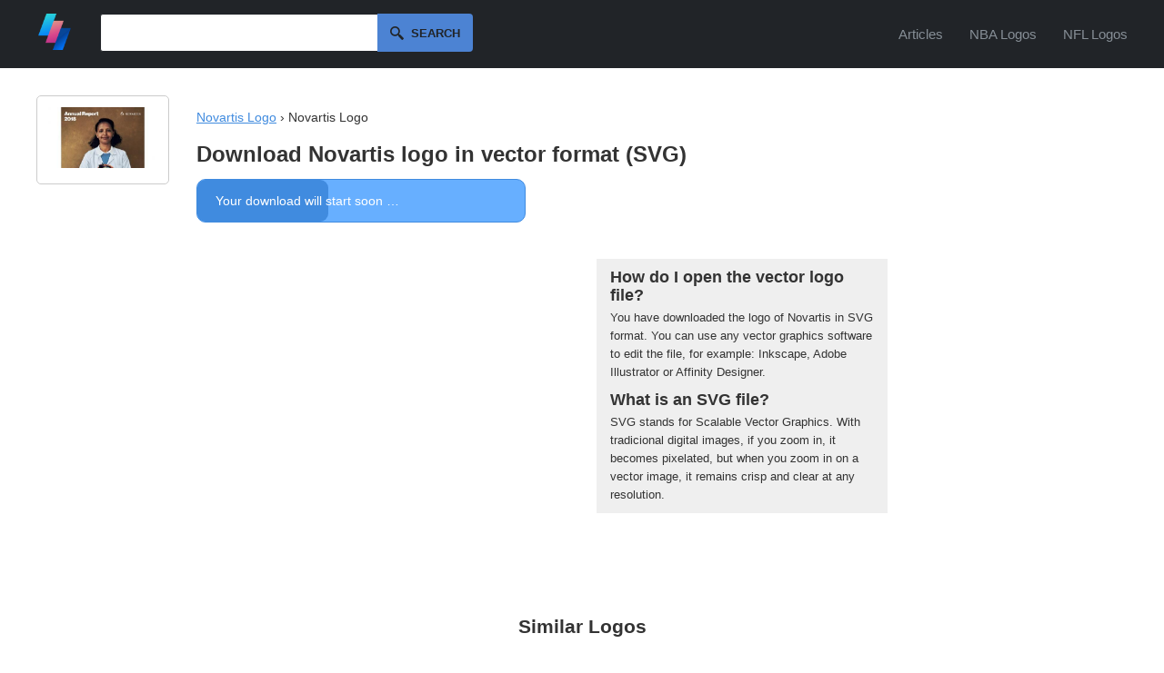

--- FILE ---
content_type: text/html; charset=UTF-8
request_url: https://logodix.com/vector-downloaded/28430
body_size: 4168
content:
<!DOCTYPE html>
<html lang="en">
<head>
  <meta charset="utf-8">
  <meta name="viewport" content="width=device-width, initial-scale=1.0">
    
  <title>Novartis Logo in vector format (SVG)</title>
  <meta name="description" content="">
	
  <link rel="icon" type="image/png" href="/favicon.png">
  <meta name="csrf-token" content="47a2852f1f6a95a025452838e1202f1d61d9a023b2abd3d15c3dbcfe0a8e8b8e">
  <link async rel="stylesheet" type="text/css" href="/screen.css?v=9"/>
    <link rel="preconnect" href="https://a.pub.network/" crossorigin />
<link rel="preconnect" href="https://b.pub.network/" crossorigin />
<link rel="preconnect" href="https://c.pub.network/" crossorigin />
<link rel="preconnect" href="https://d.pub.network/" crossorigin />
<link rel="preconnect" href="https://c.amazon-adsystem.com" crossorigin />
<link rel="preconnect" href="https://s.amazon-adsystem.com" crossorigin />
<link rel="preconnect" href="https://btloader.com/" crossorigin />
<link rel="preconnect" href="https://api.btloader.com/" crossorigin />
<link rel="preconnect" href="https://confiant-integrations.global.ssl.fastly.net" crossorigin />
<link rel="stylesheet" href="https://a.pub.network/logodix-com/cls.css">

<script data-cfasync="false" type="text/javascript">
  var freestar = freestar || {};
  freestar.queue = freestar.queue || [];
  freestar.config = freestar.config || {};
  freestar.config.enabled_slots = [];
  freestar.initCallback = function () { (freestar.config.enabled_slots.length === 0) ? freestar.initCallbackCalled = false : freestar.newAdSlots(freestar.config.enabled_slots) }
</script>
<script src="https://a.pub.network/logodix-com/pubfig.min.js" data-cfasync="false" async></script>
<script src="//m.servedby-buysellads.com/monetization.js" type="291fd95ec30e1367a78dee11-text/javascript"></script>
  
  <script src="//code.jquery.com/jquery-1.11.2.min.js" type="291fd95ec30e1367a78dee11-text/javascript"></script>
  <script src="/jquery.easy-autocomplete.min.js" type="291fd95ec30e1367a78dee11-text/javascript"></script>
  <link rel="stylesheet" href="/easy-autocomplete.min.css">
  <script type="291fd95ec30e1367a78dee11-text/javascript">
  $(document).ready(function(){
    $('#burger-menu').click(function(){
      $(this).toggleClass('active');
      $('#header-nav').toggleClass('open');
    });
  });
  </script>
</head>
<body>
<div id="web">
	<div id="headerc"><div id="header">
		<a href="/"><img src="/logo.png" alt="LogoDix logo" /></a>
        <script type="291fd95ec30e1367a78dee11-text/javascript">
    var options = {
      url: function(phrase) {
        return "/suggest?q=" + phrase ;
      },
      getValue: "name",
      template: {
        type: "custom",
        method: function(value, item) {
          return "<img src='/logo/"+ item.thumb +"' /> " + value;
        }
      },
      list: {
        onClickEvent: function() {
          var result = $("#q").getSelectedItemData();
          window.location.href = "/" + result.slug;
        }
      }
    };

    $("#q").easyAutocomplete(options);


    $('#search').submit(function() {
      if($("#q").val() == '') {
        return false;
      }
    });
  </script>
    <form id="search" method="get" action="/search">
      <input type="text" id="q" name="q" autocomplete="off" />
      <button id="submitsearch" title="Search" type="submit">Search</button>
    </form>      <button id="burger-menu" aria-label="Menu">
        <span></span>
        <span></span>
        <span></span>
      </button>
      <nav id="header-nav">
        <a href="/articles">Articles</a>
        <a href="/lists/nba-logos">NBA Logos</a>
        <a href="/lists/nfl-logos">NFL Logos</a>
      </nav>
		<br class="clear" />
	</div></div>
	<div id="contentc"><div id="content">
    <div id="post-header">
      <div id="post-thumb">
        <img src="/logo/28430.jpg" alt="Novartis Logo - Novartis Logo" title="367x206 - JPG - Novartis Logo" />
      </div>
      <div id="post-title">
        <p id="post-crumbs"><a href="/novartis">Novartis Logo</a> › Novartis Logo</p>
	<h1>Download Novartis logo in vector format (SVG)</h1>
	<div id="progressbar" style="position: relative;">
	  <span id="bar" style="background-color: #408bdf; display: block; width: 5px; display: block; width: 0%; height: 100%; position: absolute; left: 0; top: 0; border-radius: 9px;"></span>
	  <p id="pstatus" style="position: relative;">Your download will start soon &hellip;</p>
	</div>
      </div>
    </div>

<div id="post-body">
  <div id="post-ad">
  <!-- Tag ID: logodix_download_336x280 -->
<div align="center" data-freestar-ad="__336x280 __336x280" id="logodix_download_336x280">
  <script data-cfasync="false" type="text/javascript">
    freestar.config.enabled_slots.push({ placementName: "logodix_download_336x280", slotId: "logodix_download_336x280" });
  </script>
</div>
    </div>
<div id="post-infobox">
  <div itemscope itemprop="mainEntity" itemtype="https://schema.org/Question">
    <h2 itemprop="name">How do I open the vector logo file?</h2>
    <div itemscope itemprop="acceptedAnswer" itemtype="https://schema.org/Answer">
      <div itemprop="text">
        You have downloaded the logo of Novartis in SVG format. You can use any vector graphics software to edit the file, for example: Inkscape, Adobe Illustrator or Affinity Designer.
      </div>
    </div>
  </div>

  <div itemscope itemprop="mainEntity" itemtype="https://schema.org/Question">
    <h2 itemprop="name">What is an SVG file?</h2>
    <div itemscope itemprop="acceptedAnswer" itemtype="https://schema.org/Answer">
      <div itemprop="text">
        SVG stands for Scalable Vector Graphics. With tradicional digital images, if you zoom in, it becomes pixelated, but when you zoom in on a vector image, it remains crisp and clear at any resolution.
      </div>
    </div>
  </div>
</div>
</div>

<h2 id="similar">Similar Logos</h2>
<div id="grid" class="largegrid">
	<div id="28356" data-fullimg="/logo/28356.png" data-or="280x280">
		<a href="/logos/28356">
			<img src="/logo/28356.png" alt="Novartis Logo - Novartis Vector Logo | Free Download - (.SVG + .PNG) format ..." title="280x280 - PNG - Novartis Vector Logo | Free Download - (.SVG + .PNG) format ..." />
		</a>
					</div>
	<div id="28450" data-fullimg="/logo/28450.jpg" data-or="500x300">
		<a href="/logos/28450">
			<img src="/logo/28450.jpg" alt="Novartis Logo - The 20 largest medical device companies in the world | Page 3 of 11 ..." title="500x300 - JPG - The 20 largest medical device companies in the world | Page 3 of 11 ..." />
		</a>
					</div>
	<div id="28354" data-fullimg="/logo/28354.jpg" data-or="1744x709">
		<a href="/logos/28354">
			<img src="/logo/28354.jpg" alt="Novartis Logo - Novartis LOGO WITH CORRECT WHITE SPACE large – Society for ..." title="1744x709 - JPG - Novartis LOGO WITH CORRECT WHITE SPACE large – Society for ..." />
		</a>
					</div>
	<div id="28525" data-fullimg="/logo/28525.jpg" data-or="600x60">
		<a href="/logos/28525">
			<img src="/logo/28525.jpg" alt="Novartis Logo - Disease Area Specialist 100% | Novartis" title="600x60 - JPG - Disease Area Specialist 100% | Novartis" />
		</a>
					</div>
	<div id="28470" data-fullimg="/logo/28470.jpg" data-or="620x413">
		<a href="/logos/28470">
			<img src="/logo/28470.jpg" alt="Novartis Logo - Novartis to close Mississauga plant, cut 300 jobs | CP24.com" title="620x413 - JPG - Novartis to close Mississauga plant, cut 300 jobs | CP24.com" />
		</a>
					</div>
	<div id="28385" data-fullimg="/logo/28385.png" data-or="1920x985">
		<a href="/logos/28385">
			<img src="/logo/28385.png" alt="Novartis Logo - Novartis Logos" title="1920x985 - PNG - Novartis Logos" />
		</a>
					</div>
	<div id="28363" data-fullimg="/logo/28363.jpg" data-or="327x154">
		<a href="/logos/28363">
			<img src="/logo/28363.jpg" alt="Novartis Logo - Rebranding. Should you change your logo?" title="327x154 - JPG - Rebranding. Should you change your logo?" />
		</a>
					</div>
 

</div>

</div>
<iframe id="diframe" style="display: none;"></iframe>

<script type="291fd95ec30e1367a78dee11-text/javascript">
let bar = document.getElementById("bar");
let status = document.getElementById("pstatus");
let width = 0;
let p = setInterval(frame, 100);
let ifrm = document.getElementById("diframe");
function frame() {
  if (width >= 100) {
    status.innerHTML = "Download finished! Didn't work? <a href='#' onclick='window.location.reload();'>Restart download</a>";
    clearInterval(p);
    ifrm.src = "/vdownload/28430";
  } else {
    width += 2;
    bar.style.width = width + '%';
  }
}
</script>
	</div></div>
	<br class="clear" />
		<div id="statsc"><div id="stats">
		<p><span id="nlogos">146,676</span> <span class="tstats">logos of</span> <span id="ncats">4,892</span> <span class="tstats">brands, shapes and colors.</span></p>
	</div></div>
	<br class="clear" />
	
	<div id="alphac"><div id="alpha">
		<h2>Logos by Letter</h2>
		   	<a href="/a-logos" title="A Logos"><img src="/img/a.png" alt="Logos with letter A" /></a>
		   	<a href="/b-logos" title="B Logos"><img src="/img/b.png" alt="Logos with letter B" /></a>
		   	<a href="/c-logos" title="C Logos"><img src="/img/c.png" alt="Logos with letter C" /></a>
		   	<a href="/d-logos" title="D Logos"><img src="/img/d.png" alt="Logos with letter D" /></a>
		   	<a href="/e-logos" title="E Logos"><img src="/img/e.png" alt="Logos with letter E" /></a>
		   	<a href="/f-logos" title="F Logos"><img src="/img/f.png" alt="Logos with letter F" /></a>
		   	<a href="/g-logos" title="G Logos"><img src="/img/g.png" alt="Logos with letter G" /></a>
		   	<a href="/h-logos" title="H Logos"><img src="/img/h.png" alt="Logos with letter H" /></a>
		   	<a href="/i-logos" title="I Logos"><img src="/img/i.png" alt="Logos with letter I" /></a>
		   	<a href="/j-logos" title="J Logos"><img src="/img/j.png" alt="Logos with letter J" /></a>
		   	<a href="/k-logos" title="K Logos"><img src="/img/k.png" alt="Logos with letter K" /></a>
		   	<a href="/l-logos" title="L Logos"><img src="/img/l.png" alt="Logos with letter L" /></a>
		   	<a href="/m-logos" title="M Logos"><img src="/img/m.png" alt="Logos with letter M" /></a>
		   	<a href="/n-logos" title="N Logos"><img src="/img/n.png" alt="Logos with letter N" /></a>
		   	<a href="/o-logos" title="O Logos"><img src="/img/o.png" alt="Logos with letter O" /></a>
		   	<a href="/p-logos" title="P Logos"><img src="/img/p.png" alt="Logos with letter P" /></a>
		   	<a href="/q-logos" title="Q Logos"><img src="/img/q.png" alt="Logos with letter Q" /></a>
		   	<a href="/r-logos" title="R Logos"><img src="/img/r.png" alt="Logos with letter R" /></a>
		   	<a href="/s-logos" title="S Logos"><img src="/img/s.png" alt="Logos with letter S" /></a>
		   	<a href="/t-logos" title="T Logos"><img src="/img/t.png" alt="Logos with letter T" /></a>
		   	<a href="/u-logos" title="U Logos"><img src="/img/u.png" alt="Logos with letter U" /></a>
		   	<a href="/v-logos" title="V Logos"><img src="/img/v.png" alt="Logos with letter V" /></a>
		   	<a href="/w-logos" title="W Logos"><img src="/img/w.png" alt="Logos with letter W" /></a>
		   	<a href="/x-logos" title="X Logos"><img src="/img/x.png" alt="Logos with letter X" /></a>
		   	<a href="/y-logos" title="Y Logos"><img src="/img/y.png" alt="Logos with letter Y" /></a>
		   	<a href="/z-logos" title="Z Logos"><img src="/img/z.png" alt="Logos with letter Z" /></a>
			</div></div>
	<br class="clear" />
	
	<div id="categoriesc"><div id="categories">
		<h2>Logo Categories</h2>
		<div id="catlist">
			<ul>
		    					<li><a href="/agriculture-logos">Agriculture</a>
										<li><a href="/animals-pets-logos">Animals & Pets</a>
										<li><a href="/business-consulting-logos">Business & Consulting</a>
										<li><a href="/car-motor-logos">Car & Motor</a>
										<li><a href="/communication-logos">Communication</a>
										<li><a href="/education-logos">Education</a>
										<li><a href="/energy-logos">Energy</a>
										<li><a href="/entertainment-logos">Entertainment</a>
										<li><a href="/environment-green-logos">Environment & Green</a>
										<li><a href="/fashion-beauty-logos">Fashion & Beauty</a>
										<li><a href="/finance-accounting-logos">Finance & Accounting</a>
										<li><a href="/food-drink-logos">Food & Drink</a>
										<li><a href="/games-recreation-logos">Games & Recreation</a>
										<li><a href="/industrial-engineering-logos">Industrial & Engineering</a>
										<li><a href="/internet-it-logos">Internet & IT</a>
										<li><a href="/legal-logos">Legal</a>
										<li><a href="/manufacturing-logos">Manufacturing</a>
										<li><a href="/media-logos">Media</a>
										<li><a href="/medical-health-logos">Medical & Health</a>
										<li><a href="/music-logos">Music</a>
										<li><a href="/non-profit-logos">Non-Profit</a>
										<li><a href="/real-estate-logos">Real Estate</a>
										<li><a href="/restaurants-logos">Restaurants</a>
										<li><a href="/retail-sale-logos">Retail & Sale</a>
										<li><a href="/sports-fitness-logos">Sports & Fitness</a>
										<li><a href="/transportation-logos">Transportation</a>
										<li><a href="/travel-hotel-logos">Travel & Hotel</a>
								</ul>
		</div>
	</div></div>
	<div id="footer">
		<div id="footermenuc"><div id="footermenu">
			<div class="footersubmenu">
				<h2>LogoDix</h2>
				<ul>
					<li><a href="/about-us">About Us</a></li>
					<li><a href="/articles">Articles</a></li>
					<li><a href="/contact">Contact</a></li>
				</ul>
			</div>
			<div class="footersubmenu">
				<h2>Resources</h2>
				<ul>
					<li><a href="/lists">Logo Lists</a></li>
					<li><a href="/request">Request a Logo</a></li>
					<li><a href="/links">Links</a></li>
					<li><button id="pmLink">Privacy Manager</button></li>
				</ul>
			</div>
			<div class="footersubmenu">
				<h2>Legal</h2>
				<ul>
					<li><a href="/terms-of-service">Terms of Service</a></li>
					<li><a href="/privacy-policy">Privacy Policy</a></li>
					<li><a href="/dmca">DMCA Complaint</a></li>
				</ul>
			</div>
			<br class="clear" />
		</div></div>
		<div id="subfooterc"><div id="subfooter">
			<p id="from">Made with love & tons of coffee in <a href="https://www.google.com/maps/place/Berkeley,%20CA">Berkeley</a>, <a href="https://www.google.com/maps/place/Berlin">Berlin</a>, and <a href="https://www.google.com/maps/place/Bangkok">Bangkok</a>.</p>
			<p id="copy">LogoDix &copy; 2018 - 2026. All rights reserved.</p>
			<br class="clear" />
		</div></div>
	</div>
</div>
<style>
    #pmLink {
        visibility: hidden;
        text-decoration: none;
        cursor: pointer;
        background: transparent;
        border: none;
        color: #dee2e6;
        padding: 0;
        font-size: 100%;
    }
</style>


<!-- Default Statcounter code for logopix.com
http://logopix.com -->
<script type="291fd95ec30e1367a78dee11-text/javascript">
var sc_project=11947809; 
var sc_invisible=1; 
var sc_security="813031af"; 
var sc_https=1; 
</script>
<script type="291fd95ec30e1367a78dee11-text/javascript" src="https://www.statcounter.com/counter/counter.js" async></script>
<noscript><div class="statcounter"><a title="Web Analytics"
href="https://statcounter.com/" target="_blank"><img
class="statcounter"
src="https://c.statcounter.com/11947809/0/813031af/1/"
alt="Web Analytics"></a></div></noscript>
<!-- End of Statcounter Code -->

<!-- GDFHVCMV212148678 -->
<script type="291fd95ec30e1367a78dee11-text/javascript">
(function(){
  if(typeof _bsa !== 'undefined' && _bsa) {
    _bsa.init('flexbar', 'CE7DKK7U', 'placement:logodixcom');
  }
})();
</script>
<script src="/cdn-cgi/scripts/7d0fa10a/cloudflare-static/rocket-loader.min.js" data-cf-settings="291fd95ec30e1367a78dee11-|49" defer></script></body>
</html>


--- FILE ---
content_type: text/css
request_url: https://logodix.com/screen.css?v=9
body_size: 4390
content:
body{
  font-family: "Helvetica Neue",Helvetica,Arial,sans-serif;
  font-size: 14px;
  line-height: 1.42857143;
  color: #333;
	margin: 0;
	padding: 0;
}
a{
	color: #408bdf;
}

.centered{
	text-align: center;
}

#content{
	width: 1200px;
	margin: 0 auto;
}

#headerc{
	background: #212428;
	color: #868e96;
	clear: both;
	width: 100%;
}
#header{
	width: 1200px;
	margin: 0 auto;
	padding: 15px 0;
	height: 45px;
}
#header img {
	height: 40px;
	display: block;
	margin-right: 30px;
	float: left
}
#header-nav {
	float: right;
	padding-top: 12px;
}
#header-nav a {
	color: #868e96;
	text-decoration: none;
	margin-left: 25px;
	font-size: 15px;
}
#header-nav a:hover {
	color: #fff;
}
#burger-menu {
	display: none;
	background: none;
	border: none;
	cursor: pointer;
	padding: 10px;
	float: right;
	margin-top: 5px;
}
#burger-menu span {
	display: block;
	width: 24px;
	height: 3px;
	background: #868e96;
	margin: 4px 0;
	border-radius: 2px;
	transition: all 0.3s ease;
}
#burger-menu:hover span {
	background: #fff;
}
#burger-menu.active span:nth-child(1) {
	transform: rotate(45deg) translate(5px, 5px);
}
#burger-menu.active span:nth-child(2) {
	opacity: 0;
}
#burger-menu.active span:nth-child(3) {
	transform: rotate(-45deg) translate(5px, -5px);
}
#search input[type=text]{
	border: 1px solid #212428;
	border-radius: 3px;
	padding: 12px 14px;
	font-size: 14px;
	width: 280px;
	float: left;
	outline: none;
}
#search p {
  float: left;
  margin: 12px;
}
#submitsearch {
	width: 105px;
  height: 42px;
  margin: 0 0 0 -5px;
  padding: 0 0 0 23px;
  border: 0;
  background-image: url(/search.png);
  background-repeat: no-repeat;
  background-position: 14px 50%;
  background-size: 15px 15px;
  border-radius: 0 4px 4px 0;
  cursor: pointer;
  cursor: hand;
  background-color: #4c83d3;
  float: left;
  text-transform: uppercase;
  font-weight: bold;
  font-size: 13px;
  color: #212428;
	outline: none;
  position: relative;
}

#statsc{
	background: #54b489;
	background: #212428;
	color: #868e96;
	clear: both;
	float: left;
	width: 100%;
	margin: 70px 0 -70px;
}
#stats{
	with: 1200px;
	padding: 30px 0;
	font-size: 25px;
	text-align: center;
}
#stats span{
	vertical-align: middle;
}
#stats span#nlogos, #stats span#ncats{
	font-size: 50px;
	font-weight: bold;
}
#stats span.tstats{
	padding: 0 10px;
}

#alphac{
	clear: both;
	float: left;
	width: 100%;
	margin: 70px 0 -70px;
  padding: 50px 0;
	text-align: center;
}
#alpha img{
	width: 35px;
	height: 35px;
	margin: 2px;
}

#grid{
	width: 860px;
	float:left;
}
#grid div{
	width: 150px;
	height: 120px;
	width: 190px;
	height: 152px;
	float: left;
	margin: 10px;
	//padding: 10px;
	border: 1px solid #ddd;
	position:relative;
}
#grid a{
	display:block;
	padding: 10px;
	width: calc(100% - 20px);
	height: calc(100% - 20px);
}
#grid a.white{
	background: url('/pattern.gif');
}
#grid a:hover{
	background: #ddd;
}
#grid img{
	max-width: 170px;
	max-height: 132px;
	
	position: absolute;
  top: 50%;
  left: 50%;
  transform: translate(-50%, -50%);
}
#grid.largegrid{
  width: 1184px;
  border: 1px solid #ddd;
}
#grid.largegrid div{
  margin: 0;
  width: 168px;
  height: 138px;
}
#grid.largegrid div a{
  padding: 10px;
}
#grid.largegrid img{
	max-width: 130px;
	max-height: 100px;
}

#sidebar{
	float:right;
	width: 305px;
}

#related{
	clear: both;
	float:left;
	margin-top: 20px; margin-bottom: 10px
}

#requestform, #contactform, #submitform {
	margin: 0 auto;
	width: 570px;
	margin-top: 40px
}
#contactform{
	text-align: center;
}
#requestform input[type=text], #contactform input[type=text], #submitform input[type=text], #submitform input[type=url], #contactform textarea, #submitform textarea{
	padding: 15px;
  font-size: 20px;
  width: 350px;
	border: 1px solid #cfcfcf;
}
#contactform input[type=text], #contactform textarea, #submitform textarea{
	width: 450px;
}
#contactform textarea{
	height: 100px;
}
#submitform textarea{
  height: 100px;
  width: 350px;
}
#submitform label {
  margin: 15px 0 5px 0;
  display: block;
}
#submitform select {
  border: 1px solid #cfcfcf;
  font-size: 20px;
  padding: 15px;
  width: 380px;
}
#submitform div {
  margin: 20px 0 10px 0;
  padding: 0 15px 15px 15px;
  border: 1px solid #cfcfcf;
  width: 350px;
}
#requestform input[type=submit], #contactform input[type=submit], #submitform input[type=submit]{
	padding: 17px 25px 15px !important;
	font-size: 18px !important;
	background-color: #408bdf;
	font-weight: bold;
	text-shadow: 1px 1px #408bdf;
	color: #ffffff;
	border-radius: 5px;
	-moz-border-radius: 5px;
	-webkit-border-radius: 5px;
	border: 1px solid #408bdf;
	cursor: pointer;
	box-shadow: 0 1px 0 rgba(255, 255, 255, 0.5) inset;
	-moz-box-shadow: 0 1px 0 rgba(255, 255, 255, 0.5) inset;
	-webkit-box-shadow: 0 1px 0 rgba(255, 255, 255, 0.5) inset;
}
#contactform input[type=submit], #submitform input[type=submit] {
	margin-top: 10px;
}

#footermenuc, #subfooterc{
	float: left;
	width: 100%;
}
#footermenu, #subfooter, #categories{
	width: 1200px;
	margin: 0 auto;
}

#categoriesc{
	background: #408bdf url('/categories.gif');
	clear: both;
	margin-top: 70px;
}
#categories{
	padding: 60px 0;
}
#categories h2{
	text-align: center;
	color: white;
	font-size: 30px;
}
#catlist{   
	-moz-column-width: 16.5em; /* Firefox */
	-webkit-column-width: 16.5em; /* webkit, Safari, Chrome */
  column-width: 16.5em;
	margin-top: 50px;
  margin-left: 95px;
}
#categories ul{
	list-style: none;
	margin: 0;
	padding: 0;
}
#categories li{
	list-style: none;
	margin: 10px 0;
	padding: 0;
	font-size: 15px;
}
#categories a{
	text-decoration: none;
	color: white;
}

#footermenuc{
	background: #353a3f;
}
#footermenu{
	padding: 30px 0;
	display: flex;
	justify-content: center;
	gap: 80px;
}
#footermenu h2{
	color: #868e96;
	text-transform: uppercase;
	font-size: 13px;
}
#footermenu ul{
	list-style: none;
	margin: 0;
	padding: 0;
}
#footermenu li{
	list-style: none;
	margin: 10px 0;
	padding: 0;
	font-size: 15px;
}
#footermenu a{
	text-decoration: none;
	color: #dee2e6;
}
.footersubmenu{
	min-width: 150px;
}
#subfooterc{
	background: #212428;
	clear: both;
  margin-bottom: 70px;
}
#subfooter{
	color: #868e96;
	padding: 20px 0;
	font-size: 12px;
}
#subfooter a{
	color: #868e96;
	text-decoration: none;
}
#from, #copy{
	float: left;
	width: 50%;
}
#copy{
	text-align: right;
}
.clear{
	clear:both;
}

.txt{
	width: 800px;
	margin: 0 auto;
}
.txt .intro{
	text-align:center;
}

.easy-autocomplete {
  float: left;
}
.easy-autocomplete-container {
  text-align: left;
}
.easy-autocomplete-container ul {
  margin: 0;
  padding: 0;
  top: 41px !important;
  left: 1px;
  width: 304px;
  box-shadow: 0 1px 10px rgba(0, 0, 0, 0.2), 0 2px 4px 0 rgba(0, 0, 0, 0.1);
  border-radius: 3px;
}
.easy-autocomplete-container ul li {
  border: none !important;
  padding: 8px 12px 6px 12px !important;
}
#header .easy-autocomplete-container ul li img {
  width: auto;
  height: 16px;
  display: inline;
  margin-right: 10px;
  float: none;
  vertical-align: text-bottom;
}

#errorp{
	background: url('/404.jpg') no-repeat top center;
	float: left;
	width: 100%;
	margin: 0 0 -70px;
	padding-bottom: 120px;
}
#errorp h1{
	text-align: center;
	font-size: 300px;
	line-height: 260px;
	margin: 40px 0 20px;
}
#errorp h2{
	text-align: center;
	font-size: 80px;
	line-height: 40px;
	margin: 0;	
}

#dmca h3{
	margin: 30px 0 5px 0;
}
#dmca h3#typing{
	margin: 50px 0 15px 0;
}
#dmca select, #dmca input[type=text], #dmca textarea{
	display: block;
	margin: 5px 0 10px;
}
#dmca #gf{
  margin: 10px 0;
}
#dmca label{
	display: block;
	margin-bottom: 7px;
}
#dmca input[type=text], #dmca input[type=password], #dmca textarea{
  padding: 12px;
  font-size:12px;
  margin: 0 0 20px 0;
  width: 586px;
}
#dmca textarea{
  height: 55px;
}
#dmca input[type=submit]{
  padding: 17px 25px 15px !important;
	font-size: 18px !important;
	background-color: #408bdf;
	font-weight: bold;
	text-shadow: 1px 1px #408bdf;
	color: #ffffff;
	border-radius: 5px;
	-moz-border-radius: 5px;
	-webkit-border-radius: 5px;
	border: 1px solid #408bdf;
	cursor: pointer;
	box-shadow: 0 1px 0 rgba(255, 255, 255, 0.5) inset;
	-moz-box-shadow: 0 1px 0 rgba(255, 255, 255, 0.5) inset;
	-webkit-box-shadow: 0 1px 0 rgba(255, 255, 255, 0.5) inset;
}

#logobox{
	float: left;
	width: 730px
}
#logobox img{
	max-width: 728px;
	max-height: 550px;
}
#logoimgc{
	background: url('/pattern.gif');
	padding: 20px;
	width: 688px;
	display: block;
	text-align: center;
}
#logobox #logoimgc img{
	max-width: 688px;
}
#logoinfo{
	float: left;
	width: 123px;
	margin-left: 20px;
	text-align: left;
	font-size: 12px;
	
}
#logoinfo>div{
	border-bottom: 1px solid #f1f1f1;
	border-right:1px solid #f1f1f1;
	border-left:1px solid #f1f1f1;
	padding: 10px 8px 10px 34px;
}
#logoinfo div#download{
	background: #5783cd;
	text-align: center;
	padding: 0;
	margin-bottom: 15px;
}
#logoinfo div#download a{
	display: block;
	width: 106px;
	padding: 10px 8px;
	color: white;
	font-size: 15px;
	font-weight: bold;
	text-decoration: none;
}
#logoinfo div#download a:hover{
	background: #213c85;
}
#logoinfo div#rdownloads{
	background: #ABC1E6;
  background: #DD8788;
	text-align: center;
	padding: 0;
	margin-bottom: 15px;
}
#logoinfo div#rdownloads a{
	display: block;
	width: 106px;
	padding: 10px 8px;
	color: white;
	font-size: 15px;
	font-weight: bold;
	text-decoration: none;
}
#logoinfo div#rdownloads a:hover{
	background: #C83B8A;
}
#logoinfo div#colors{
	background: #fff url(icon_colors.png) no-repeat 9px 9px;
	background-size: 18px;
}
#logoinfo div#views{
	background: #fff url(icon_views.png) no-repeat 9px 9px;
	background-size: 18px;
	border-top:1px solid #f1f1f1;
}
#logoinfo div#filesize{
	background: #fff url(icon_filesize.png) no-repeat 9px 9px;
	background-size: 18px;
}
#logoinfo div#size{
	background: #fff url(icon_dimensions.png) no-repeat 9px 9px;
	background-size: 18px;
}
#logoinfo div#license{
	background: #fff url(icon_views.png) no-repeat 9px 9px;
	background-size: 18px;
}
#logoinfo div#type{
	background: #fff url(icon_filetype.png) no-repeat 9px 9px;
	background-size: 18px;
}
#logoinfo div#date{
	background: #fff url(icon_date.png) no-repeat 9px 9px;
	background-size: 18px;
}
#logoinfo div#colors>div{
	padding: 8px 10px; 
	border-radius: 5px; 
	margin-bottom: 2px; 
	text-align: center
}
#similar{
	width: 100%;
	clear:both;
	text-align:center;
	margin-top: 50px;
	float:left;
}
#post-header {
  margin: 30px 0 0 0;
}
#post-body {
  clear: both;
  padding: 40px 0 20px 0;
}
#post-thumb {
  float: left;
  border: 1px solid #ccc;
  padding: 12px;
  border-radius: 5px;
}
#post-thumb img {
  min-width: 60px;
  max-width: 120px;
}
#post-title {
  float: left;
  margin-left: 30px;
}
#post-title h1 {
  margin: 0 0 10px 0;
  font-size: 24px;
}
#post-ad {
  float: left;
  width: 336px;
}
#post-infobox {
    float: left;
    width: 290px;
    font-size: 90%;
    background: #efefef;
    padding: 0 15px 10px 15px;
  margin-left: 20px;
  font-size: 13px;
  line-height: 155%;
}
#post-infobox h2 {
  margin: 10px 0 5px 0;
  font-size: 18px;
}
#progressbar {
  margin: 0;
  padding: 2px 20px;
  border: 1px solid #408bdf;
  background-color: #67afff;
  border-radius: 10px;
  line-height: 100%;
  color: white;
  width: 320px;
}
#post-body { 
clear: both;
    padding: 40px 0;
    width: 680px;
    height: 300px;
    margin: 0 auto;
}
#progressbar a {
  color: #fff;
} 

a#logo-maker-button {
	background: #D5458B; 
	color: white; 
	text-decoration: none; 
	padding: 14px 18px; 
	border-radius: 5px; 
	font-weight: bold;
	border-style: initial;
	border-width: 0;
	font-size: 13px;
	font-weight: 700;
	outline: 0;
	display: block;
	float: right;
	text-transform: uppercase;
}

@media screen and (max-width: 800px) {

	#contentc {
		margin-top: 100px;
	}
	#header a#logo-maker-button {
		float: none;
    	width: 225px;
	    margin: 80px auto;
	}
	#content, #footermenu, #subfooter, #categories{
		width: 100%;
	}
	
	#headerc{
		width: 100%;
	}
	#header{
		width: 100%;
	}
	#header img{
		margin: 0 10px 0 10px;
	}
	#burger-menu {
		display: block;
	}
	#header-nav {
		display: none;
		position: absolute;
		top: 75px;
		left: 0;
		right: 0;
		background: #212428;
		padding: 0;
		float: none;
		border-top: 1px solid #333;
		z-index: 1000;
	}
	#header-nav.open {
		display: block;
	}
	#header-nav a {
		display: block;
		padding: 15px 20px;
		margin: 0;
		border-bottom: 1px solid #333;
	}
	#header-nav a:hover {
		background: #2a2d32;
	}
	.easy-autocomplete{
		width: calc(100% - 160px) !important;
	}
	#search input[type=text]{
		width: 90%;
	}
  #search span {
    display: none;
  }
  #search p a {
    padding: 14px 18px 13px 18px !important;
    background-image: url(/pencil.png) !important;
    background-repeat: no-repeat !important;
    background-position: 6px 50% !important;
    background-size: 25px 25px!important;
  }
	#submitsearch {
		width: 45px;
	  text-indent: -1000px;
	}
	#grid{
		width: 100%;
		padding: 0 0 0 20px;
	}
	#grid div{
		width: calc(50% - 35px);
	}
	#grid.largegrid{
	  width: calc(100% - 20px);
		border: 0;
	}
	#grid.largegrid div {
	  width: calc(50% - 12px);
	}
	
	h1, h2 {
		text-align: center;
	}
	.intro{
		padding: 0 15px;
	}
	#sidebar {
		margin: 0 auto;
    float: none;
	}
	#related{
		width: 100%;
	}
	
	#categoriesc{
		padding: 0 57px;
	}
	#catlist{   
		column-width: 7.5em;
		margin: 10px;
	}
	
	#from, #copy {
	    width: 100%;
	    text-align: center;
	}
	
	.txt{
		width: calc(100% - 60px);
		padding: 0 30px;
	}
	
	#stats span#nlogos, #stats span#ncats {
    display: block;
	}
	
	#footermenu {
		gap: 20px;
		padding: 30px 20px;
	}
	.footersubmenu{
		min-width: auto;
		flex: 1;
	}
	.footersubmenu h2{
		text-align: left;
		font-size: 12px;
	}
	#footermenu li{
		font-size: 13px;
	}
	#requestform, #contactform{
		width: 100%;
		text-align: center;
	}
	#requestform input[type=text], #contactform input[type=text], #contactform textarea{
	  width: 290px;
    border: 1px solid #ccc;
    border-radius: 5px;
    margin-bottom: 5px;
	}
	
	#errorp{
		background: url('/404.jpg') no-repeat top center;
		float: left;
		width: 100%;
		margin: 0 0 -70px;
		padding-bottom: 120px;
	}
	#errorp h1{
		text-align: center;
		font-size: 170px;
		line-height: 200px;
		margin: 40px 0 0;
	}
	#errorp h2{
		text-align: center;
		font-size: 40px;
		line-height: 0px;
		margin: 0;	
	}
	
	#logobox {
	    width: 100%;
	}
	#logoimgc {
	    width: calc(100% - 40px);
	}
	#logobox #logoimgc img {
	    max-width: 100%;
	}
	#logoinfo {
	    width: calc(100% - 40px);
			margin-top:15px;
			margin-bottom: 15px;
	}
	#logoinfo>div {
	    width: calc(50% - 44px);
	    float: left;
	    border-top: 1px solid #f1f1f1;
	}
	#logoinfo div#download{
		width: 100%;
		border: 0;
	}
	#logoinfo div#download a {
	  width: 100%;
	}

	#logoinfo div#rdownloads{
		width: 100%;
		border: 0;
	}
	#logoinfo div#rdownloads a {
	  width: 100%;
	}
	#logoinfo div#colors{
		width: calc(100% - 44px);
	}
	#logoinfo div#type{
		height: 34px;
	}
	#logoinfo div#colors{
		width: calc(100% - 44px);
	}
	#logoinfo div#colors>div{
		width: calc(50% - 22px);
		float: left;
		margin-right: 2px;
	}
	
	#dmca input[type=text]{
		border: 1px solid #333;
		width: calc(100% - 20px);
	}
	
}
@media screen and (max-width: 330px) {
	#footermenu li{
		font-size: 11px;
	}
}

/* Articles Styles */
.articles-page {
    max-width: 1200px;
    margin: 0 auto;
    padding: 40px 20px;
}

.articles-header {
    text-align: center;
    margin-bottom: 50px;
}

.articles-header h1 {
    font-size: 36px;
    font-weight: 700;
    color: #212428;
    margin: 0 0 12px 0;
}

.articles-header p {
    font-size: 18px;
    color: #666;
    margin: 0;
}

.articles-grid {
    display: grid;
    grid-template-columns: repeat(3, 1fr);
    gap: 30px;
}

.article-card {
    background: #fff;
    border: 1px solid #e8e8e8;
    border-radius: 8px;
    overflow: hidden;
    transition: box-shadow 0.2s ease, transform 0.2s ease;
}

.article-card:hover {
    box-shadow: 0 4px 20px rgba(0,0,0,0.1);
    transform: translateY(-2px);
}

.article-card a {
    text-decoration: none;
    color: inherit;
    display: block;
}

.article-card-image {
    aspect-ratio: 16/10;
    overflow: hidden;
    background: #f5f5f5;
}

.article-card-image img {
    width: 100%;
    height: 100%;
    object-fit: cover;
}

.article-card-content {
    padding: 20px;
}

.article-card-category {
    display: inline-block;
    font-size: 11px;
    font-weight: 600;
    text-transform: uppercase;
    letter-spacing: 0.5px;
    color: #408bdf;
    margin-bottom: 10px;
}

.article-card-content h2 {
    font-size: 18px;
    font-weight: 600;
    line-height: 1.4;
    color: #212428;
    margin: 0 0 10px 0;
}

.article-card-content p {
    font-size: 14px;
    line-height: 1.6;
    color: #666;
    margin: 0 0 15px 0;
    display: -webkit-box;
    -webkit-line-clamp: 3;
    -webkit-box-orient: vertical;
    overflow: hidden;
}

.article-card-meta {
    font-size: 13px;
    color: #999;
}

.articles-pagination {
    display: flex;
    justify-content: center;
    align-items: center;
    gap: 20px;
    margin-top: 50px;
    padding-top: 30px;
    border-top: 1px solid #e8e8e8;
}

.articles-pagination a {
    color: #408bdf;
    text-decoration: none;
    font-weight: 500;
}

.articles-pagination a:hover {
    text-decoration: underline;
}

.pagination-info {
    color: #999;
    font-size: 14px;
}

/* Single Article Styles */
.article-single {
    max-width: 760px;
    margin: 0 auto;
    padding: 40px 20px;
}

.article-header {
    margin-bottom: 30px;
}

.article-categories {
    margin-bottom: 15px;
}

.article-category {
    display: inline-block;
    font-size: 12px;
    font-weight: 600;
    text-transform: uppercase;
    letter-spacing: 0.5px;
    color: #408bdf;
    background: #f0f7ff;
    padding: 4px 10px;
    border-radius: 3px;
    margin-right: 8px;
}

.article-single h1 {
    font-size: 36px;
    font-weight: 700;
    line-height: 1.25;
    color: #212428;
    margin: 0 0 15px 0;
}

.article-meta {
    font-size: 15px;
    color: #666;
}

.article-meta .article-date {
    margin-right: 5px;
}

.article-meta .article-author {
    color: #999;
}

.article-meta .article-edit-link {
    margin-left: 15px;
    padding: 4px 12px;
    background: #971e16;
    color: white;
    text-decoration: none;
    border-radius: 4px;
    font-size: 13px;
}

.article-meta .article-edit-link:hover {
    background: #7a1812;
}

.article-featured-image {
    margin: 0 0 35px 0;
}

.article-featured-image img {
    width: 100%;
    height: auto;
    border-radius: 8px;
}

.article-content {
    font-size: 17px;
    line-height: 1.8;
    color: #333;
}

.article-content p {
    margin: 0 0 1.5em 0;
}

.article-content h2 {
    font-size: 26px;
    font-weight: 700;
    color: #212428;
    margin: 2em 0 0.75em 0;
}

.article-content h3 {
    font-size: 21px;
    font-weight: 600;
    color: #212428;
    margin: 1.75em 0 0.5em 0;
}

.article-content img {
    max-width: 100%;
    height: auto;
    border-radius: 6px;
    margin: 1.5em auto;
    display: block;
}

.article-content figure {
    margin: 2em 0;
    text-align: center;
}

.article-content figcaption {
    font-size: 14px;
    color: #666;
    text-align: center;
    margin-top: 10px;
}

.article-content ul,
.article-content ol {
    margin: 0 0 1.5em 0;
    padding-left: 1.5em;
}

.article-content li {
    margin-bottom: 0.5em;
}

.article-content blockquote {
    margin: 1.5em 0;
    padding: 20px 25px;
    background: #f8f9fa;
    border-left: 4px solid #408bdf;
    font-style: italic;
    color: #555;
}

.article-content blockquote p:last-child {
    margin-bottom: 0;
}

.article-content a {
    color: #408bdf;
    text-decoration: underline;
}

.article-content strong {
    font-weight: 600;
    color: #212428;
}

.article-footer {
    margin-top: 50px;
    padding-top: 40px;
    border-top: 1px solid #e8e8e8;
}

.article-author-box {
    display: flex;
    gap: 20px;
    align-items: flex-start;
}

.author-avatar {
    width: 70px;
    height: 70px;
    border-radius: 50%;
    object-fit: cover;
    flex-shrink: 0;
}

.author-info {
    flex: 1;
}

.author-label {
    display: block;
    font-size: 12px;
    text-transform: uppercase;
    letter-spacing: 0.5px;
    color: #999;
    margin-bottom: 4px;
}

.author-name {
    display: block;
    font-size: 18px;
    font-weight: 600;
    color: #212428;
    margin-bottom: 8px;
}

.author-bio {
    font-size: 14px;
    line-height: 1.6;
    color: #666;
    margin: 0;
}

/* Related Articles */
.related-articles {
    max-width: 1000px;
    margin: 60px auto 40px;
    padding: 0 20px;
}

.related-articles h2 {
    font-size: 24px;
    font-weight: 700;
    color: #212428;
    margin: 0 0 25px 0;
    text-align: center;
}

.related-articles-grid {
    display: grid;
    grid-template-columns: repeat(3, 1fr);
    gap: 25px;
}

.related-article-card {
    display: block;
    text-decoration: none;
    color: inherit;
    background: #fff;
    border: 1px solid #e8e8e8;
    border-radius: 8px;
    overflow: hidden;
    transition: box-shadow 0.2s ease;
}

.related-article-card:hover {
    box-shadow: 0 4px 15px rgba(0,0,0,0.08);
}

.related-article-image {
    aspect-ratio: 16/10;
    overflow: hidden;
    background: #f5f5f5;
}

.related-article-image img {
    width: 100%;
    height: 100%;
    object-fit: cover;
}

.related-article-content {
    padding: 15px;
}

.related-article-content h3 {
    font-size: 15px;
    font-weight: 600;
    line-height: 1.4;
    color: #212428;
    margin: 0 0 8px 0;
}

.related-article-date {
    font-size: 13px;
    color: #999;
}

/* Responsive Articles */
@media screen and (max-width: 900px) {
    .articles-grid {
        grid-template-columns: repeat(2, 1fr);
    }

    .related-articles-grid {
        grid-template-columns: repeat(2, 1fr);
    }
}

@media screen and (max-width: 600px) {
    .articles-header h1 {
        font-size: 28px;
    }

    .articles-grid {
        grid-template-columns: 1fr;
    }

    .article-single h1 {
        font-size: 28px;
    }

    .article-content {
        font-size: 16px;
    }

    .article-author-box {
        flex-direction: column;
        align-items: center;
        text-align: center;
    }

    .related-articles-grid {
        grid-template-columns: 1fr;
    }
}


--- FILE ---
content_type: text/plain;charset=UTF-8
request_url: https://c.pub.network/v2/c
body_size: -257
content:
3a0c8d2f-046a-4bc4-b570-d99729b4d344

--- FILE ---
content_type: text/plain;charset=UTF-8
request_url: https://c.pub.network/v2/c
body_size: -111
content:
84908f2a-f76f-4691-8996-7f8476e1bc50